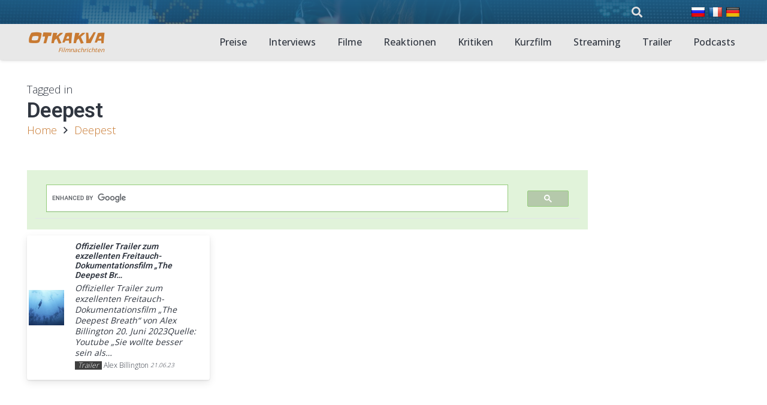

--- FILE ---
content_type: text/html; charset=utf-8
request_url: https://www.google.com/recaptcha/api2/aframe
body_size: 115
content:
<!DOCTYPE HTML><html><head><meta http-equiv="content-type" content="text/html; charset=UTF-8"></head><body><script nonce="-Z5wrCKBpZ3RJyMRmN4ueg">/** Anti-fraud and anti-abuse applications only. See google.com/recaptcha */ try{var clients={'sodar':'https://pagead2.googlesyndication.com/pagead/sodar?'};window.addEventListener("message",function(a){try{if(a.source===window.parent){var b=JSON.parse(a.data);var c=clients[b['id']];if(c){var d=document.createElement('img');d.src=c+b['params']+'&rc='+(localStorage.getItem("rc::a")?sessionStorage.getItem("rc::b"):"");window.document.body.appendChild(d);sessionStorage.setItem("rc::e",parseInt(sessionStorage.getItem("rc::e")||0)+1);localStorage.setItem("rc::h",'1768757402265');}}}catch(b){}});window.parent.postMessage("_grecaptcha_ready", "*");}catch(b){}</script></body></html>